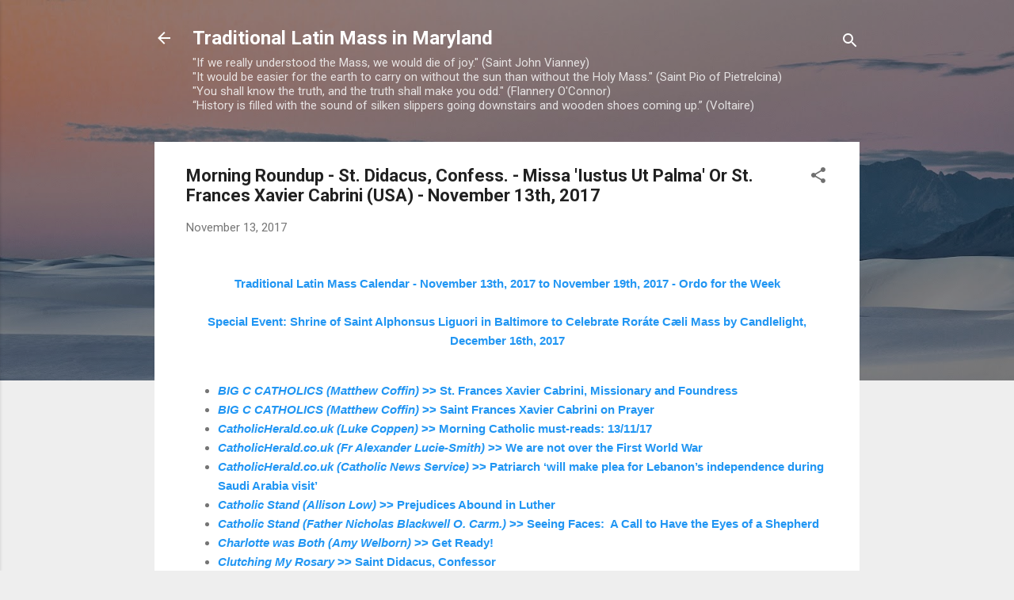

--- FILE ---
content_type: text/html; charset=UTF-8
request_url: https://tlm-md.blogspot.com/b/stats?style=BLACK_TRANSPARENT&timeRange=ALL_TIME&token=APq4FmC2RHM7xp9UDuxZe3XiMEw9kBh-zrC_k6cjrhLLfhMdZc8zTQmvxztmaR8xv-kGtnAWiiDKRZ1GGgNjSHSxPl8yMbIXlQ
body_size: -29
content:
{"total":6636153,"sparklineOptions":{"backgroundColor":{"fillOpacity":0.1,"fill":"#000000"},"series":[{"areaOpacity":0.3,"color":"#202020"}]},"sparklineData":[[0,35],[1,37],[2,13],[3,26],[4,37],[5,38],[6,19],[7,24],[8,49],[9,44],[10,41],[11,28],[12,38],[13,47],[14,29],[15,23],[16,62],[17,54],[18,61],[19,67],[20,73],[21,83],[22,100],[23,36],[24,31],[25,38],[26,43],[27,35],[28,38],[29,23]],"nextTickMs":66666}